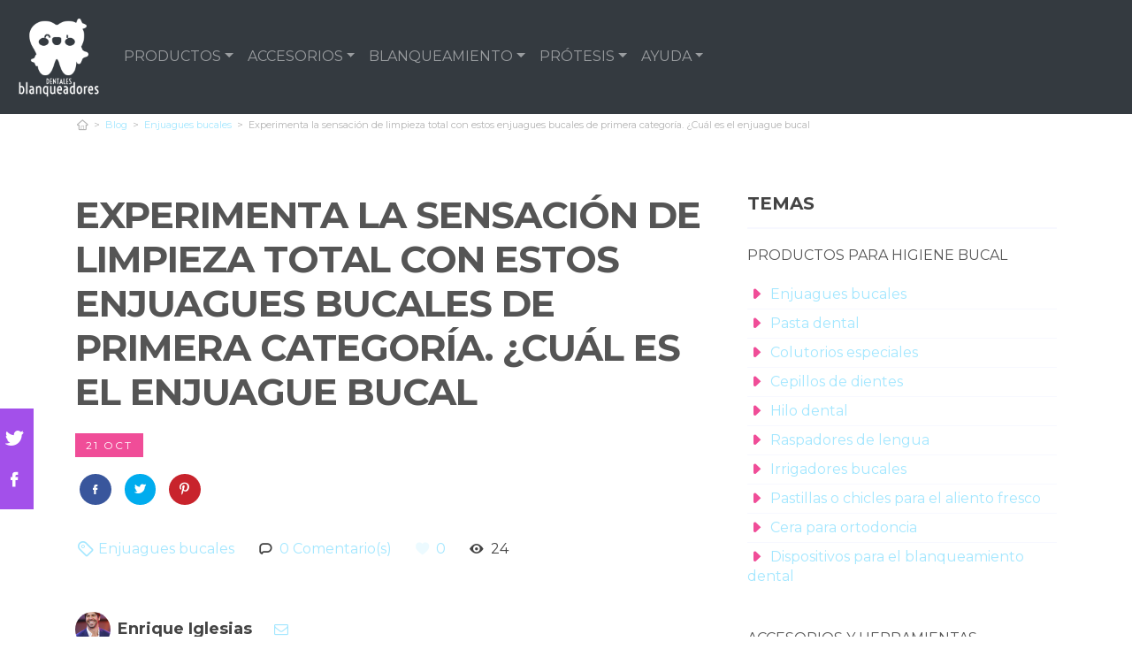

--- FILE ---
content_type: text/html; charset=UTF-8
request_url: https://www.blanqueadoresdentales.es/es/experimenta-la-sensacion-de-limpieza-total-con-estos-enjuagues-bucales
body_size: 8168
content:
<!DOCTYPE html> <html lang="es">  <head> <meta charset="utf-8">  <title>Experimenta la sensación de limpieza total con estos enjuagues bucales de primera categoría. ¿Cuál es el enjuague bucal </title><meta name="description" content="xxx"/><script async src="https://pagead2.googlesyndication.com/pagead/js/adsbygoogle.js?client=ca-pub-1886208750066410" crossorigin="anonymous"></script><link rel="preconnect" href="https://fonts.googleapis.com"><link rel="preconnect" href="https://fonts.gstatic.com" crossorigin><link href="https://fonts.googleapis.com/css2?family=Prompt:wght@400;600;800&display=swap" rel="stylesheet"><base href="https://www.blanqueadoresdentales.es/"><meta name="robots" content="all" /><meta name="yandex-verify" content="3472b77e94dd3fa3" /><meta http-equiv="content-language" content="es" /><meta name="language" content="es" /><meta name="format-detection" value="telephone=no"><meta name="google-site-verification" content="vicId3ajnhgpFrmGTm8iu1ryCMxyoOhgzyGLG-P0GXs" /><meta name="robots" content="index,follow"><meta name="viewport" content="width=device-width, initial-scale=1, minimum-scale=1.0, maximum-scale=5.0" /><link rel="canonical" href="https://www.blanqueadoresdentales.es/es/experimenta-la-sensacion-de-limpieza-total-con-estos-enjuagues-bucales" /><meta name="twitter:card" content="summary" /><meta property="og:title" content="Experimenta la sensación de limpieza total con estos enjuagues bucales de primera categoría. ¿Cuál es el enjuague bucal "><meta property="og:type" content="article"><meta property="og:image" content="https://www.blanqueadoresdentales.es/data/fotos/sin_foto.jpg"><meta property="og:image:width" content="200" /><meta property="og:image:height" content="200" /><meta property="og:url" content="https://www.blanqueadoresdentales.es/es/experimenta-la-sensacion-de-limpieza-total-con-estos-enjuagues-bucales"><meta property="og:description" content=""><meta name="twitter:title" content="Experimenta la sensación de limpieza total con estos enjuagues bucales de primera categoría. ¿Cuál es el enjuague bucal "><link href="css/f9664f626327e70e28ffcb9ea6641f7c.css" rel="stylesheet" type="text/css" rel="preload stylesheet" as="style" type="text/css" crossorigin="anonymous"><style media="all"></style><link rel="icon" type="image/png" href="favicon.png"><link rel="apple-touch-icon" sizes="57x57" href="apple-icon-57x57.png"><link rel="apple-touch-icon" sizes="72x72" href="apple-icon-72x72.png"><script>(function(i,s,o,g,r,a,m){i['GoogleAnalyticsObject']=r;i[r]=i[r]||function(){
(i[r].q=i[r].q||[]).push(arguments)},i[r].l=1*new Date();a=s.createElement(o),
m=s.getElementsByTagName(o)[0];a.async=1;a.src=g;m.parentNode.insertBefore(a,m)
})(window,document,'script','https://www.google-analytics.com/analytics.js','ga');
ga('create', 'G-Q5CZGMC3JS', 'auto');
ga('send', 'pageview');
setTimeout("ga('send','event','Ajuste de Tasa de Rebote','Mas de 30 segundos de permanencia')",30000);</script> <style>.owl-carousel{	height:410px;	display:block;	}	@media (min-width: 768px) {	.owl-carousel{	height:445px;	}	}	#cookie-rgpd {	position: fixed;	bottom: 0;	}	header {	min-height: 50px;	}	.nav-link{	color:#fff;	}</style> </head> <body data-ga="G-Q5CZGMC3JS"> <div id="wrapper"> <header role="banner" class="clearfix"><nav class="navbar navbar-expand-md navbar-dark bg-dark"><a class="navbar-brand" href="https://www.blanqueadoresdentales.es/es/"><img style="max-width:100px;" src="images/logo-blanco.png" alt="Blanqueadoresdentales"></a><button class="navbar-toggler collapsed" type="button" data-toggle="collapse" data-target="#navbarsExample04" aria-controls="navbarsExample04" aria-expanded="false" aria-label="Toggle navigation"><span class="navbar-toggler-icon"></span></button><div class="navbar-collapse collapse" id="navbarsExample04" style=""><ul class="navbar-nav mr-auto"><li class="nav-item dropdown"><a class="nav-link dropdown-toggle" href="https://www.blanqueadoresdentales.es/es/blog/productos-para-higiene-bucal" title="Productos para higiene bucal" id="dropdown" data-toggle="dropdown" aria-haspopup="true" aria-expanded="false">PRODUCTOS</a><div class="dropdown-menu" aria-labelledby="dropdown"><a class="dropdown-item" href="https://www.blanqueadoresdentales.es/es/blog/enjuagues-bucales" title="Enjuagues bucales">ENJUAGUES BUCALES</a><a class="dropdown-item" href="https://www.blanqueadoresdentales.es/es/blog/pasta-dental" title="Pasta dental">PASTA DENTAL</a><a class="dropdown-item" href="https://www.blanqueadoresdentales.es/es/blog/colutorios-especiales" title="Colutorios especiales">COLUTORIOS ESPECIALES</a><a class="dropdown-item" href="https://www.blanqueadoresdentales.es/es/blog/cepillos-de-dientes" title="Cepillos de dientes">CEPILLOS DE DIENTES</a><a class="dropdown-item" href="https://www.blanqueadoresdentales.es/es/blog/hilo-dental" title="Hilo dental">HILO DENTAL</a><a class="dropdown-item" href="https://www.blanqueadoresdentales.es/es/blog/raspadores-de-lengua" title="Raspadores de lengua">RASPADORES DE LENGUA</a><a class="dropdown-item" href="https://www.blanqueadoresdentales.es/es/blog/irrigadores-bucales" title="Irrigadores bucales">IRRIGADORES BUCALES</a><a class="dropdown-item" href="https://www.blanqueadoresdentales.es/es/blog/pastillas-o-chicles-para-el-aliento-fresco" title="Pastillas o chicles para el aliento fresco">PASTILLAS O CHICLES PARA EL ALIENTO FRESCO</a><a class="dropdown-item" href="https://www.blanqueadoresdentales.es/es/blog/cera-para-ortodoncia" title="Cera para ortodoncia">CERA PARA ORTODONCIA</a><a class="dropdown-item" href="https://www.blanqueadoresdentales.es/es/blog/dispositivos-para-el-blanqueamiento-dental" title="Dispositivos para el blanqueamiento dental">DISPOSITIVOS PARA EL BLANQUEAMIENTO DENTAL</a></div></li><li class="nav-item dropdown"><a class="nav-link dropdown-toggle" href="https://www.blanqueadoresdentales.es/es/blog/accesorios-y-herramientas-dentales" title="Accesorios y herramientas dentales" id="dropdown" data-toggle="dropdown" aria-haspopup="true" aria-expanded="false">ACCESORIOS</a><div class="dropdown-menu" aria-labelledby="dropdown"><a class="dropdown-item" href="https://www.blanqueadoresdentales.es/es/blog/cabezales-de-cepillo" title="Cabezales de cepillo">CABEZALES DE CEPILLO</a><a class="dropdown-item" href="https://www.blanqueadoresdentales.es/es/blog/porta-cepillos-de-dientes" title="Porta cepillos de dientes">PORTA CEPILLOS DE DIENTES</a><a class="dropdown-item" href="https://www.blanqueadoresdentales.es/es/blog/estuches-para-hilo-dental" title="Estuches para hilo dental">ESTUCHES PARA HILO DENTAL</a><a class="dropdown-item" href="https://www.blanqueadoresdentales.es/es/blog/protectores-bucales" title="Protectores bucales">PROTECTORES BUCALES</a><a class="dropdown-item" href="https://www.blanqueadoresdentales.es/es/blog/espejos-bucales" title="Espejos bucales">ESPEJOS BUCALES</a></div></li><li class="nav-item dropdown"><a class="nav-link dropdown-toggle" href="https://www.blanqueadoresdentales.es/es/blog/blanqueamiento-dental" title="Blanqueamiento dental" id="dropdown" data-toggle="dropdown" aria-haspopup="true" aria-expanded="false">BLANQUEAMIENTO</a><div class="dropdown-menu" aria-labelledby="dropdown"><a class="dropdown-item" href="https://www.blanqueadoresdentales.es/es/blog/pastas-dentales-blanqueadoras" title="Pastas dentales blanqueadoras">PASTAS DENTALES BLANQUEADORAS</a><a class="dropdown-item" href="https://www.blanqueadoresdentales.es/es/blog/colutorios-blanqueadores" title="Colutorios blanqueadores">COLUTORIOS BLANQUEADORES</a><a class="dropdown-item" href="https://www.blanqueadoresdentales.es/es/blog/blanqueamiento-dental-casero" title="Blanqueamiento dental casero">BLANQUEAMIENTO DENTAL CASERO</a><a class="dropdown-item" href="https://www.blanqueadoresdentales.es/es/blog/parches-o-tiras-blanqueadoras-dentales" title="Parches o tiras blanqueadoras dentales">PARCHES O TIRAS BLANQUEADORAS DENTALES</a><a class="dropdown-item" href="https://www.blanqueadoresdentales.es/es/blog/enjuagues-bucales-blanqueadores" title="Enjuagues bucales blanqueadores">ENJUAGUES BUCALES BLANQUEADORES</a></div></li><li class="nav-item dropdown"><a class="nav-link dropdown-toggle" href="https://www.blanqueadoresdentales.es/es/blog/protesis-dentales-y-adhesivos" title="Prótesis dentales y adhesivos" id="dropdown" data-toggle="dropdown" aria-haspopup="true" aria-expanded="false">PRÓTESIS</a><div class="dropdown-menu" aria-labelledby="dropdown"><a class="dropdown-item" href="https://www.blanqueadoresdentales.es/es/blog/adhesivos-para-protesis-dentales" title="Adhesivos para prótesis dentales">ADHESIVOS PARA PRÓTESIS DENTALES</a><a class="dropdown-item" href="https://www.blanqueadoresdentales.es/es/blog/limpieza-y-cuidado-de-protesis-dentales" title="Limpieza y cuidado de prótesis dentales">LIMPIEZA Y CUIDADO DE PRÓTESIS DENTALES</a><a class="dropdown-item" href="https://www.blanqueadoresdentales.es/es/blog/estuches-y-accesorios-para-almacenamiento-de-protesis-dentales" title="Estuches y accesorios para almacenamiento de prótesis dentales">ESTUCHES Y ACCESORIOS PARA ALMACENAMIENTO DE PRÓTESIS DENTALES</a><a class="dropdown-item" href="https://www.blanqueadoresdentales.es/es/blog/reparacion-de-protesis-dentales" title="Reparación de prótesis dentales">REPARACIÓN DE PRÓTESIS DENTALES</a><a class="dropdown-item" href="https://www.blanqueadoresdentales.es/es/blog/productos-para-el-cuidado-de-las-encias" title="Productos para el cuidado de las encías">PRODUCTOS PARA EL CUIDADO DE LAS ENCÍAS</a></div></li><li class="nav-item dropdown"><a class="nav-link dropdown-toggle" href="https://www.blanqueadoresdentales.es/es/blog/ayuda-sobre-el-blanqueamiento-dental" title="Ayuda sobre el blanqueamiento dental" id="dropdown" data-toggle="dropdown" aria-haspopup="true" aria-expanded="false">AYUDA</a><div class="dropdown-menu" aria-labelledby="dropdown"><a class="dropdown-item" href="https://www.blanqueadoresdentales.es/es/blog/comparativas-y-opiniones-sobre-blanqueadores-dentales" title="Comparativas y opiniones sobre blanqueadores dentales">COMPARATIVAS Y OPINIONES SOBRE BLANQUEADORES DENTALES</a><a class="dropdown-item" href="https://www.blanqueadoresdentales.es/es/blog/costo-y-acceso-al-blanqueamiento-dental" title="Costo y acceso al blanqueamiento dental">COSTO Y ACCESO AL BLANQUEAMIENTO DENTAL</a><a class="dropdown-item" href="https://www.blanqueadoresdentales.es/es/blog/alternativas-al-blanqueamiento-dental" title="Alternativas al blanqueamiento dental">ALTERNATIVAS AL BLANQUEAMIENTO DENTAL</a><a class="dropdown-item" href="https://www.blanqueadoresdentales.es/es/blog/duracion-y-mantenimiento-de-los-resultados" title="Duración y mantenimiento de los resultados">DURACIÓN Y MANTENIMIENTO DE LOS RESULTADOS</a><a class="dropdown-item" href="https://www.blanqueadoresdentales.es/es/blog/efectos-secundarios-y-consideraciones-de-seguridad" title="Efectos secundarios y consideraciones de seguridad">EFECTOS SECUNDARIOS Y CONSIDERACIONES DE SEGURIDAD</a><a class="dropdown-item" href="https://www.blanqueadoresdentales.es/es/blog/procedimientos-de-blanqueamiento-dental" title="Procedimientos de blanqueamiento dental">PROCEDIMIENTOS DE BLANQUEAMIENTO DENTAL</a></div></li></ul></div></nav></header> <div class="container"> <div class="row" id="category-breadcrumb"> <div class="col-12"><ul> <li><a href="https://www.blanqueadoresdentales.es/es/" rel="nofollow"><span><i class="icon-home-outline"></i></span></a></li><li><div class="camuflaEnlace" atributo="aHR0cHM6Ly93d3cuYmxhbnF1ZWFkb3Jlc2RlbnRhbGVzLmVzL2VzLw"><span>Blog</span></div></li><li><div class="camuflaEnlace" atributo="ZXMvYmxvZy9lbmp1YWd1ZXMtYnVjYWxlcw"><span>Enjuagues bucales</span></div></li><li class="active"><span>Experimenta la sensación de limpieza total con estos enjuagues bucales de primera categoría. ¿Cuál es el enjuague bucal </span></li><script type="application/ld+json">{	"@context": "http://schema.org",	"@type": "BreadcrumbList",	"itemListElement":	[	{	"@type": "ListItem",	"position": 1,	"item":	{	"@id": "https://www.blanqueadoresdentales.es/es/",	"name": "Home"	}	}	,{	"@type": "ListItem",	"position": 2,	"item":	{	"@id": "aHR0cHM6Ly93d3cuYmxhbnF1ZWFkb3Jlc2RlbnRhbGVzLmVzL2VzLw",	"name": "Blog"	}	}	,{	"@type": "ListItem",	"position": 3,	"item":	{	"@id": "ZXMvYmxvZy9lbmp1YWd1ZXMtYnVjYWxlcw",	"name": "Enjuagues bucales"	}	}	,{	"@type": "ListItem",	"position": 4,	"item":	{	"@id": "",	"name": "Experimenta la sensación de limpieza total con estos enjuagues bucales de primera categoría. ¿Cuál es el enjuague bucal "	}	}]	}</script> </ul> </div> </div> <div class="row paddingT40-md"> <div class="col-12 col-md-9 col-lg-8"> <article class="article paddingB60"> <h1 class="titulo-noticia">Experimenta la sensación de limpieza total con estos enjuagues bucales de primera categoría. ¿Cuál es el enjuague bucal </h1> <span class="fecha_noticia">21 Oct</span> <div class="row"><div class="col-12 marginT20 marginB20"><div class="redes-facebook marginR10"><a href="https://www.facebook.com/sharer/sharer.php?u=https://www.blanqueadoresdentales.es/es/experimenta-la-sensacion-de-limpieza-total-con-estos-enjuagues-bucales" title="Compartir en Facebook" data-toggle="tooltip" target="_blank" rel="nofollow"><i class="icon-facebook"></i></div></a><div class="redes-twitter marginR10"><a href="https://twitter.com/intent/tweet?text=Experimenta la sensación de limpieza total con estos enjuagues bucales de primera categoría. ¿Cuál es el enjuague bucal &url=https://www.blanqueadoresdentales.es/es/experimenta-la-sensacion-de-limpieza-total-con-estos-enjuagues-bucales" title="Compartir en Twitter" data-toggle="tooltip" target="_blank" rel="nofollow"><i class="icon-twitter-1"></i></div><div class="redes-pinterest marginR10"><a href="https://pinterest.com/pin/create/button/?media=https://www.blanqueadoresdentales.es/data/fotos/sin_foto.jpg" title="Compartir en Pinterest" data-toggle="tooltip" target="_blank" rel="nofollow"><i class="icon-pinterest"></i></div><div class="redes-whatsapp d-md-none"><a href="whatsapp://send?text=Experimenta la sensación de limpieza total con estos enjuagues bucales de primera categoría. ¿Cuál es el enjuague bucal - https://www.blanqueadoresdentales.es/es/experimenta-la-sensacion-de-limpieza-total-con-estos-enjuagues-bucales" data-action="share/whatsapp/share" title="Compartir en Whatsapp" data-toggle="tooltip" target="_blank" rel="nofollow"><i class="icon-whatsapp"></i></div></div></div> <div class="article-meta-container"> <div class="d-none"> <span>Blanqueadoresdentales</span> </div> <i class="icon-tag"></i> <a href="es/blog/enjuagues-bucales">Enjuagues bucales</a> <i class="icon-comment paddingL20"></i> <a href="es/experimenta-la-sensacion-de-limpieza-total-con-estos-enjuagues-bucales#comentarios" rel="nofollow">0 <span class="d-none d-lg-inline-block">Comentario(s)</span></a> <span atributo="ZXMvZXhwZXJpbWVudGEtbGEtc2Vuc2FjaW9uLWRlLWxpbXBpZXphLXRvdGFsLWNvbi1lc3Rvcy1lbmp1YWd1ZXMtYnVjYWxlcz9saWtlPTE=" class="camuflaEnlace imitaEnlace"><i class="icon-heart paddingL20"></i> 0</span> <i class="icon-eye paddingL20"></i> 24 </div> <div class="article-content-container" itemprop="description"> </div> <div class="article-author"><span><img src="fr-40x40-data/fotos/enrique-iglesias.jpg" alt="Enrique Iglesias">Enrique Iglesias</span><div ><a href="mailto:enrique@blanqueadoresdentales.es" target="_blank" rel="nofollow"><i class="icon-mail"></i></a></div></div> <p>Enrique Iglesias es un reconocido experto y amante de los blanqueadores dentales con una amplia trayectoria en el campo de la odontología estética. Graduado con honores en Odontología por la Universidad de Madrid, Enrique continuó su formación académica realizando un máster en Estética Dental en una prestigiosa universidad de Barcelona. Su profundo conocimiento y pasión por la mejora de la sonrisa de sus pacientes lo han convertido en un referente en el campo de la odontología estética, destacándose por su habilidad para transformar sonrisas y mejorar la autoestima de quienes confían en sus manos expertas.</p><hr><span>Contenidos relacionados</span><ul class="noticias-relacinadas"><li><a href="es/encuentra-el-enjuague-bucal-perfecto-para-ti6"><img src="https://www.blanqueadoresdentales.es/fe-100x70-data/fotos/enjuague-bucal-blanqueador.jpg"><span>Encuentra el enjuague bucal perfecto para ti</span></a></li><li><a href="es/mejora-tu-higiene-bucal-con-los-enjuagues-bucales-mas-innovadores3"><img src="https://www.blanqueadoresdentales.es/fe-100x70-data/fotos/mejora-tu-higiene-bucal-con-los-enjuagues-bucales-mas-innovadores.jpg"><span>Mejora tu higiene bucal con los enjuagues bucales más innovadores</span></a></li><li><a href="es/los-enjuagues-bucales-mas-recomendados-por-los-dentistas5"><img src="https://www.blanqueadoresdentales.es/fe-100x70-data/fotos/los-enjuagues-bucales-mas-recomendados-por-los-dentistas.jpg"><span>Los enjuagues bucales más recomendados por los dentistas</span></a></li><li><a href="es/los-enjuagues-bucales-mas-recomendados-por-dentistas11"><img src="https://www.blanqueadoresdentales.es/fe-100x70-data/fotos/los-enjuagues-bucales-mas-recomendados-por-dentistas.jpg"><span>Los enjuagues bucales más recomendados por dentistas</span></a></li><li><a href="es/quieres-una-sonrisa-deslumbrante-escoge-un-enjuague-bucal-adaptado-a-t"><img src="https://www.blanqueadoresdentales.es/fe-100x70-data/fotos/quieres-una-sonrisa-deslumbrante-escoge-un-enjuague-bucal-adaptado-a-tus-necesidades.jpg"><span>¿Quieres una sonrisa deslumbrante? Escoge un enjuague bucal adaptado a tus necesidades.</span></a></li><li><a href="es/los-enjuagues-bucales-mas-recomendados-por-dentistas6"><img src="https://www.blanqueadoresdentales.es/fe-100x70-data/fotos/los-enjuagues-bucales-mas-recomendados-por-dentistas.jpg"><span>Los enjuagues bucales más recomendados por dentistas</span></a></li></ul> <hr> <h4 class="rotulo-columna2">Deja un comentario</h4> <a name="responder"></a> <form action="" method="post" id="review-form"> <input type="hidden" value="0" name="idcp" id="idcp"> <div class="form-group"> <input type="text" required placeholder="Tu nombre" value="" id="nick" name="nick"> </div> <div class="form-group"> <input type="email" name="email" id="email" required placeholder="Dirección Email" value=""> </div> <div class="form-group"> <textarea id="comentario" name="comentario" cols="30" rows="6" placeholder="Comentario" required></textarea> </div> <div class="input-group marginB20"><label class="container-check">Consiento el tratamiento de mis datos para gestionar el comentario <input type="checkbox" id="politica" name="politica" value="1" required> <span class="checkmark"></span> </label> </div> <button type="submit" class="btn btn-uno w100">MANDAR COMENTARIO</button> <div class="contenedor_legal"><b>Información básica sobre protección de datos</b> Responsable: Pedro Sanchez Presi. Datos de contacto DPO: dpo@blanqueadoresdentales.es. Finalidad: Gestionar su comentario. Base jurídica en la que se basa el tratamiento: Consentimiento del interesado. Destinatarios: No se cederán datos a terceros, salvo obligación legal o salvo a empresas proveedoras nacionales y encargados de tratamiento. Derechos: Acceder, rectificar y suprimir los datos, así como otros derechos como se explica en la información adicional. Información adicional: Puede consultar la información adicional y detallada sobre Protección de Datos en: <a href="https://www.blanqueadoresdentales.es/es/aviso-privacidad" rel="nofollow, noindex">https://www.blanqueadoresdentales.es/es/aviso-privacidad</a>. </div> </form> </article> </div> <aside class="col-12 col-md-3 col-lg-4"> <div class="temas-blog"> <h3 class="rotulo-columna">Temas</h3> <h4><a href="es/blog/productos-para-higiene-bucal" title="Productos para higiene bucal">Productos para higiene bucal</a></h4> <ul> <li><a href="es/blog/enjuagues-bucales" title="Enjuagues bucales"><i class="icon-play"></i> Enjuagues bucales</a></li> <li><a href="es/blog/pasta-dental" title="Pasta dental"><i class="icon-play"></i> Pasta dental</a></li> <li><a href="es/blog/colutorios-especiales" title="Colutorios especiales"><i class="icon-play"></i> Colutorios especiales</a></li> <li><a href="es/blog/cepillos-de-dientes" title="Cepillos de dientes"><i class="icon-play"></i> Cepillos de dientes</a></li> <li><a href="es/blog/hilo-dental" title="Hilo dental"><i class="icon-play"></i> Hilo dental</a></li> <li><a href="es/blog/raspadores-de-lengua" title="Raspadores de lengua"><i class="icon-play"></i> Raspadores de lengua</a></li> <li><a href="es/blog/irrigadores-bucales" title="Irrigadores bucales"><i class="icon-play"></i> Irrigadores bucales</a></li> <li><a href="es/blog/pastillas-o-chicles-para-el-aliento-fresco" title="Pastillas o chicles para el aliento fresco"><i class="icon-play"></i> Pastillas o chicles para el aliento fresco</a></li> <li><a href="es/blog/cera-para-ortodoncia" title="Cera para ortodoncia"><i class="icon-play"></i> Cera para ortodoncia</a></li> <li><a href="es/blog/dispositivos-para-el-blanqueamiento-dental" title="Dispositivos para el blanqueamiento dental"><i class="icon-play"></i> Dispositivos para el blanqueamiento dental</a></li> </ul> <h4><a href="es/blog/accesorios-y-herramientas-dentales" title="Accesorios y herramientas dentales">Accesorios y herramientas dentales</a></h4> <ul> <li><a href="es/blog/cabezales-de-cepillo" title="Cabezales de cepillo"><i class="icon-play"></i> Cabezales de cepillo</a></li> <li><a href="es/blog/porta-cepillos-de-dientes" title="Porta cepillos de dientes"><i class="icon-play"></i> Porta cepillos de dientes</a></li> <li><a href="es/blog/estuches-para-hilo-dental" title="Estuches para hilo dental"><i class="icon-play"></i> Estuches para hilo dental</a></li> <li><a href="es/blog/protectores-bucales" title="Protectores bucales"><i class="icon-play"></i> Protectores bucales</a></li> <li><a href="es/blog/espejos-bucales" title="Espejos bucales"><i class="icon-play"></i> Espejos bucales</a></li> </ul> <h4><a href="es/blog/blanqueamiento-dental" title="Blanqueamiento dental">Blanqueamiento dental</a></h4> <ul> <li><a href="es/blog/pastas-dentales-blanqueadoras" title="Pastas dentales blanqueadoras"><i class="icon-play"></i> Pastas dentales blanqueadoras</a></li> <li><a href="es/blog/colutorios-blanqueadores" title="Colutorios blanqueadores"><i class="icon-play"></i> Colutorios blanqueadores</a></li> <li><a href="es/blog/blanqueamiento-dental-casero" title="Blanqueamiento dental casero"><i class="icon-play"></i> Blanqueamiento dental casero</a></li> <li><a href="es/blog/parches-o-tiras-blanqueadoras-dentales" title="Parches o tiras blanqueadoras dentales"><i class="icon-play"></i> Parches o tiras blanqueadoras dentales</a></li> <li><a href="es/blog/enjuagues-bucales-blanqueadores" title="Enjuagues bucales blanqueadores"><i class="icon-play"></i> Enjuagues bucales blanqueadores</a></li> </ul> <h4><a href="es/blog/protesis-dentales-y-adhesivos" title="Prótesis dentales y adhesivos">Prótesis dentales y adhesivos</a></h4> <ul> <li><a href="es/blog/adhesivos-para-protesis-dentales" title="Adhesivos para prótesis dentales"><i class="icon-play"></i> Adhesivos para prótesis dentales</a></li> <li><a href="es/blog/limpieza-y-cuidado-de-protesis-dentales" title="Limpieza y cuidado de prótesis dentales"><i class="icon-play"></i> Limpieza y cuidado de prótesis dentales</a></li> <li><a href="es/blog/estuches-y-accesorios-para-almacenamiento-de-protesis-dentales" title="Estuches y accesorios para almacenamiento de prótesis dentales"><i class="icon-play"></i> Estuches y accesorios para almacenamiento de prótesis dentales</a></li> <li><a href="es/blog/reparacion-de-protesis-dentales" title="Reparación de prótesis dentales"><i class="icon-play"></i> Reparación de prótesis dentales</a></li> <li><a href="es/blog/productos-para-el-cuidado-de-las-encias" title="Productos para el cuidado de las encías"><i class="icon-play"></i> Productos para el cuidado de las encías</a></li> </ul> <h4><a href="es/blog/ayuda-sobre-el-blanqueamiento-dental" title="Ayuda sobre el blanqueamiento dental">Ayuda sobre el blanqueamiento dental</a></h4> <ul> <li><a href="es/blog/comparativas-y-opiniones-sobre-blanqueadores-dentales" title="Comparativas y opiniones sobre blanqueadores dentales"><i class="icon-play"></i> Comparativas y opiniones sobre blanqueadores dentales</a></li> <li><a href="es/blog/costo-y-acceso-al-blanqueamiento-dental" title="Costo y acceso al blanqueamiento dental"><i class="icon-play"></i> Costo y acceso al blanqueamiento dental</a></li> <li><a href="es/blog/alternativas-al-blanqueamiento-dental" title="Alternativas al blanqueamiento dental"><i class="icon-play"></i> Alternativas al blanqueamiento dental</a></li> <li><a href="es/blog/duracion-y-mantenimiento-de-los-resultados" title="Duración y mantenimiento de los resultados"><i class="icon-play"></i> Duración y mantenimiento de los resultados</a></li> <li><a href="es/blog/efectos-secundarios-y-consideraciones-de-seguridad" title="Efectos secundarios y consideraciones de seguridad"><i class="icon-play"></i> Efectos secundarios y consideraciones de seguridad</a></li> <li><a href="es/blog/procedimientos-de-blanqueamiento-dental" title="Procedimientos de blanqueamiento dental"><i class="icon-play"></i> Procedimientos de blanqueamiento dental</a></li> </ul> </div><div class="mas-leidos"><h3 class="rotulo-columna">Lo más leido</h3><ul class="recent-posts-list clearfix"><li class="paddingB10"><a href="es/encuentra-el-enjuague-bucal-perfecto-para-ti6">Encuentra el enjuague bucal perfecto para ti</a><div class="recent-posts-meta-container clearfix"><div class="pull-right">18/06/2024</div></div></li><li class="paddingB10"><a href="es/mejora-tu-higiene-bucal-con-los-enjuagues-bucales-mas-innovadores3">Mejora tu higiene bucal con los enjuagues bucales más innovadores</a><div class="recent-posts-meta-container clearfix"><div class="pull-right">06/09/2024</div></div></li><li class="paddingB10"><a href="es/los-enjuagues-bucales-mas-recomendados-por-los-dentistas5">Los enjuagues bucales más recomendados por los dentistas</a><div class="recent-posts-meta-container clearfix"><div class="pull-right">10/07/2024</div></div></li><li class="paddingB10"><a href="es/los-enjuagues-bucales-mas-recomendados-por-dentistas11">Los enjuagues bucales más recomendados por dentistas</a><div class="recent-posts-meta-container clearfix"><div class="pull-right">07/09/2024</div></div></li><li class="paddingB10"><a href="es/quieres-una-sonrisa-deslumbrante-escoge-un-enjuague-bucal-adaptado-a-t">¿Quieres una sonrisa deslumbrante? Escoge un enjuague bucal adaptado a tus necesidades.</a><div class="recent-posts-meta-container clearfix"><div class="pull-right">19/07/2024</div></div></li><li class="paddingB10"><a href="es/los-enjuagues-bucales-mas-recomendados-por-dentistas6">Los enjuagues bucales más recomendados por dentistas</a><div class="recent-posts-meta-container clearfix"><div class="pull-right">21/06/2024</div></div></li><li class="paddingB10"><a href="es/atrevete-a-probar-los-enjuagues-bucales-mas-innovadores-del-mercado2">Atrévete a probar los enjuagues bucales más innovadores del mercado</a><div class="recent-posts-meta-container clearfix"><div class="pull-right">11/09/2024</div></div></li><li class="paddingB10"><a href="es/como-elegir-el-enjuague-bucal-adecuado-segun-las-necesidades-de-cada-p">¿Cómo elegir el enjuague bucal adecuado según las necesidades de cada persona?</a><div class="recent-posts-meta-container clearfix"><div class="pull-right">09/05/2024</div></div></li> </ul></div> </aside> </div></div> <div class="compartir-flotante slideInUp"> <a href="whatsapp://send?text=Experimenta la sensación de limpieza total con estos enjuagues bucales de primera categoría. ¿Cuál es el enjuague bucal - https://www.blanqueadoresdentales.es/es/experimenta-la-sensacion-de-limpieza-total-con-estos-enjuagues-bucales" data-action="share/whatsapp/share" class="btn d-md-none" title="Compartir en Whatsapp" data-toggle="tooltip" target="_blank" rel="nofollow"> <i class="icon-whatsapp"></i> </a> <a href="https://twitter.com/intent/tweet?text=Experimenta la sensación de limpieza total con estos enjuagues bucales de primera categoría. ¿Cuál es el enjuague bucal &url=https://www.blanqueadoresdentales.es/es/experimenta-la-sensacion-de-limpieza-total-con-estos-enjuagues-bucales" class="btn" title="Compartir en Twitter" data-toggle="tooltip" target="_blank" rel="nofollow"><i class="icon-twitter-1"></i></a> <a href="https://www.facebook.com/sharer/sharer.php?u=https://www.blanqueadoresdentales.es/es/experimenta-la-sensacion-de-limpieza-total-con-estos-enjuagues-bucales" class="btn" title="Compartir en Facebook" data-toggle="tooltip" target="_blank" rel="nofollow"> <i class="icon-facebook"></i> </a> <span>COMPARTIR</span> </div> <footer id="footer"><div class="container"><div class="row"><div class="text-center col-12 col-md-4 col-lg-2 pb-5"><img src="images/logo-blanco.png" alt="Blanqueadoresdentales" class="logo-pie"/></div><div class="col-md-3 col-lg-2"></div> <div class="col-6 col-md-4 col-lg-4 pb-5"> <p class="h5">LEGAL</p> <ul class="pb-5"> <li><span data-atributo="aHR0cHM6Ly93d3cuYmxhbnF1ZWFkb3Jlc2RlbnRhbGVzLmVzL2VzL2F2aXNvLXByaXZhY2lkYWQ=" class="camuflaEnlace">Privacidad y Cookies</span></li> <li><span data-atributo="aHR0cHM6Ly93d3cuYmxhbnF1ZWFkb3Jlc2RlbnRhbGVzLmVzL2VzL2F2aXNvLWxlZ2Fs" class="camuflaEnlace">Avisos legales</span></li> <li><span data-atributo="aHR0cHM6Ly93d3cuYmxhbnF1ZWFkb3Jlc2RlbnRhbGVzLmVzL2VzL2NvbnRhY3Rhcg==" class="camuflaEnlace">Contactar</span></li><li><a href="https://www.blanqueadoresdentales.es/es/blog">Blog</a></li></ul> </div> <div class="col-6 col-md-5 col-lg-4 pb-3 text-center text-lg-left"> <p class="h5">TEMAS</p><ul><li><a href="es/blog/productos-para-higiene-bucal" title="Productos para higiene bucal">Productos para higiene bucal</a></li><li><a href="es/blog/accesorios-y-herramientas-dentales" title="Accesorios y herramientas dentales">Accesorios y herramientas dentales</a></li><li><a href="es/blog/blanqueamiento-dental" title="Blanqueamiento dental">Blanqueamiento dental</a></li><li><a href="es/blog/protesis-dentales-y-adhesivos" title="Prótesis dentales y adhesivos">Prótesis dentales y adhesivos</a></li><li><a href="es/blog/ayuda-sobre-el-blanqueamiento-dental" title="Ayuda sobre el blanqueamiento dental">Ayuda sobre el blanqueamiento dental</a></li></ul> </div> </div> </div> <div id="footer-bottom"> <div class="container"> <div class="row"> <div class="col-12 footer-social-links-container"> <ul class="social-links clearfix"> </ul> </div> <div class="col-12 text-center"> <p>Blanqueadoresdentales &copy; 2026. All Rights Reserved.</p> </div> </div> </div> </div></footer><a href="#" id="scroll-top" title="Volver arriba" rel="nofollow"><i class="icon-angle-up"></i></a></div> <div class="modal" id="mod_fidel_blog"> <div class="modal-dialog"> <div class="modal-content"> <div class="modal-header"> <button type="button" class="close" data-dismiss="modal">&times;</button> </div> <div class="modal-body"> <h3 class="modal-title text-center">¿Te está gustando?</h3> <h4 class="text-center">Aprende sobre sexo sin moverte de casa.</h4> <form method="post" target="_self" class="paddingT20"> <input type="email" placeholder="Introduce tu e-mail aquí" required name="newsletter" class="marginB15"> <label class="container-check text-left lineheight15"><small>Acepto el tratamiento de mis datos para recibir la newsletter</small><input type="checkbox" name="consentimiento" value="1" required><span class="checkmark"></span></label> <div class="lineheight15 marginB20"><small>Antes de aceptar la solicitud debes leer la información sobre protección de datos que se presenta <a onclick="$('.info-newsletter3').fadeIn();"><u>aquí</u></a></small></div><div class="info-newsletter3"> <div class="contenedor_legal">Información básica sobre protección de datos Responsable: Pedro Sanchez Presi Datos de contacto DPO: dpo@digmun.es Finalidad: Gestionar su inscripción al boletín electrónico. Base jurídica en la que se basa el tratamiento: consentimiento del interesado al suscribirse. Destinatarios: No se cederán datos a terceros, salvo obligación legal o salvo a empresas proveedoras nacionales y encargados de tratamiento. Derechos: Acceder, rectificar y suprimir los datos, así como otros derechos como se explica en la información adicional. Información adicional: Puede consultar la información adicional y detallada sobre Protección de Datos en: <span atributo="aHR0cHM6Ly93d3cuYmxhbnF1ZWFkb3Jlc2RlbnRhbGVzLmVzL2VzL2F2aXNvLXByaXZhY2lkYWQ=" class="camuflaEnlace imitaEnlace">https://www.blanqueadoresdentales.es/es/aviso-privacidad</span>.</div> </div> <div class="form-group"> <button type="submit" class="btn btn-uno w100">¡OH YEAH!</button> </div> </form> </div> </div> </div> </div><script type="application/ld+json">{	"@context": "http://schema.org",	"@type": "BlogPosting",	"url": "https://www.blanqueadoresdentales.es/es/experimenta-la-sensacion-de-limpieza-total-con-estos-enjuagues-bucales",	"mainEntityOfPage": {	"@type":"WebPage",	"@id":"https://www.blanqueadoresdentales.es/es/experimenta-la-sensacion-de-limpieza-total-con-estos-enjuagues-bucales"	},	"headline": "https://www.blanqueadoresdentales.es/es/experimenta-la-sensacion-de-limpieza-total-con-estos-enjuagues-bucales",	"dateModified":"2025-10-21",	"datePublished":"2025-10-21",	"author": {	"@type": "Person",	"givenName": "Enrique Iglesias",	"name": "Enrique Iglesias",	"brand": "Vivesexshop",	"image": "enrique-iglesias.jpg",	"mainEntityOfPage": { "@type": "WebPage", "@id": "https://www.digmun.es", "lastReviewed" : "01-01-1970"	},	"jobTitle": "",	"gender": "",	"honorificPrefix": "Señorita",	"knowsLanguage": "",	"email": "enrique@blanqueadoresdentales.es",	"knowsAbout": "Enrique Iglesias es un reconocido experto y amante de los blanqueadores dentales con una amplia trayectoria en el campo de la odontología estética. Graduado con honores en Odontología por la Universidad de Madrid, Enrique continuó su formación académica realizando un máster en Estética Dental en una prestigiosa universidad de Barcelona. Su profundo conocimiento y pasión por la mejora de la sonrisa de sus pacientes lo han convertido en un referente en el campo de la odontología estética, destacándose por su habilidad para transformar sonrisas y mejorar la autoestima de quienes confían en sus manos expertas.",	"sameAs" : [	"",	"",	""	]	},	"publisher":{	"@type":"Organization",	"name":"Blanqueadoresdentales",	"logo": {	"@type": "ImageObject",	"url": "https://www.blanqueadoresdentales.es/data/fotos/logo.png"	}	},	"image": {	"@type":"ImageObject",	"url":"https://www.blanqueadoresdentales.es/data/fotos/sin_foto.jpg",	"width":"",	"height":""	}	}</script><script type="text/javascript" src="js/6a64d15cc3dc0097578c8a8c9c53e0e2.js"></script><script type="text/javascript" src="js/d3278e43e0b0ff1f5b6ef898481d24e5.js"></script><script type="application/ld+json">{"@context":"http://schema.org","@type":"Organization","url":"","logo":"https://www.blanqueadoresdentales.es//data/fotos/logo.png","contactPoint":[{"@type":"ContactPoint","telephone":"+34","contactType":"customer service"}],"sameAs":["","","","https://www.trustedshops.es/evaluacion/info_X3E8E386C81B01E395EA1593642382B72.html",""]}</script><script type="text/javascript">$(document).ready(function(){nsb = 30000;if(typeof getCookie !== "function") function getCookie(name) { var r = document.cookie.match("\b" + name + "=([^;]*)\b"); return r ? r[1] : false; }if(getCookie("modalblog") === false && localStorage.getItem("sblog") == null){ setTimeout(function(){ $("#mod_fidel_blog").modal("show"); var sblog = new Date(); sblog.setTime(sblog.getTime() + (1*24*60*60*1000)); var expires = "expires="+ sblog.toUTCString(); document.cookie = "modalblog=1; "+expires+"; path=/"; localStorage.setItem("sblog", "1"); }, nsb); }$('.comentario_responder').on('click', function(){ $('#review-form #idcp').val($(this).data('idcp')); $('html,body').animate({scrollTop: $("a[name='responder']").offset().top},'slow'); });});</script><link href="css/d8ab3631de5f59f6207e841ef4f228b6.css" rel="preload stylesheet" as="style" type="text/css" crossorigin="anonymous"> </body></html>

--- FILE ---
content_type: text/html; charset=utf-8
request_url: https://www.google.com/recaptcha/api2/aframe
body_size: 266
content:
<!DOCTYPE HTML><html><head><meta http-equiv="content-type" content="text/html; charset=UTF-8"></head><body><script nonce="S6RBlMrOhgoUHxMmTe321A">/** Anti-fraud and anti-abuse applications only. See google.com/recaptcha */ try{var clients={'sodar':'https://pagead2.googlesyndication.com/pagead/sodar?'};window.addEventListener("message",function(a){try{if(a.source===window.parent){var b=JSON.parse(a.data);var c=clients[b['id']];if(c){var d=document.createElement('img');d.src=c+b['params']+'&rc='+(localStorage.getItem("rc::a")?sessionStorage.getItem("rc::b"):"");window.document.body.appendChild(d);sessionStorage.setItem("rc::e",parseInt(sessionStorage.getItem("rc::e")||0)+1);localStorage.setItem("rc::h",'1768672513462');}}}catch(b){}});window.parent.postMessage("_grecaptcha_ready", "*");}catch(b){}</script></body></html>

--- FILE ---
content_type: text/css
request_url: https://www.blanqueadoresdentales.es/css/d8ab3631de5f59f6207e841ef4f228b6.css
body_size: 5554
content:
@font-face{font-family:'vivefont';src:url(../font/vivefont.eot);src:url('../font/vivefont.eot#iefix') format('embedded-opentype'),url(../font/vivefont.woff) format('woff2'),url(../font/vivefont.woff) format('woff'),url(../font/vivefont.ttf) format('truetype'),url('../font/vivefont.svg#vivefont') format('svg');font-weight:400;font-style:normal}[class^="icon-"]:before,[class*=" icon-"]:before{font-family:"vivefont";font-style:normal;font-weight:400;speak:none;display:inline-block;text-decoration:inherit;width:1em;margin-right:.2em;text-align:center;font-variant:normal;text-transform:none;line-height:1em;margin-left:.2em;-webkit-font-smoothing:antialiased;-moz-osx-font-smoothing:grayscale}.icon-heart:before{content:'\e800'}.icon-lupa:before{content:'\e801'}.icon-mobile:before{content:'\e802'}.icon-bolsa-de-la-compra:before{content:'\e803'}.icon-truck:before{content:'\e804'}.icon-undo:before{content:'\e805'}.icon-mail:before{content:'\e806'}.icon-menu-1:before{content:'\e807'}.icon-avatar:before{content:'\e808'}.icon-comment:before{content:'\e809'}.icon-lock:before{content:'\e80a'}.icon-leaf:before{content:'\e80b'}.icon-clock:before{content:'\e80c'}.icon-ok:before{content:'\e80d'}.icon-credit-card:before{content:'\e80e'}.icon-youtube:before{content:'\e80f'}.icon-rss-alt:before{content:'\e810'}.icon-rss:before{content:'\e811'}.icon-delicious:before{content:'\e812'}.icon-flickr:before{content:'\e813'}.icon-skype-outline:before{content:'\e814'}.icon-cookie:before{content:'\e815'}.icon-home-outline:before{content:'\e816'}.icon-cancel:before{content:'\e817'}.icon-emo-unhappy:before{content:'\e818'}.icon-plus-circled:before{content:'\e819'}.icon-tag:before{content:'\e81a'}.icon-eye:before{content:'\e81b'}.icon-play:before{content:'\e81c'}.icon-rocket-1:before{content:'\e81d'}.icon-delivery-truck:before{content:'\e81e'}.icon-male:before{content:'\e81f'}.icon-female:before{content:'\e820'}.icon-water:before{content:'\e821'}.icon-remote-control:before{content:'\e822'}.icon-dilatador:before{content:'\e823'}.icon-vibrator:before{content:'\e824'}.icon-bat4:before{content:'\e825'}.icon-speed:before{content:'\e826'}.icon-relajante:before{content:'\e827'}.icon-anestesico:before{content:'\e828'}.icon-silicona:before{content:'\e829'}.icon-pencil:before{content:'\e82a'}.icon-briefcase:before{content:'\e82b'}.icon-meter:before{content:'\e82c'}.icon-plus:before{content:'\e82d'}.icon-minus:before{content:'\e82e'}.icon-trash:before{content:'\e82f'}.icon-location:before{content:'\e830'}.icon-flight:before{content:'\e831'}.icon-phone:before{content:'\e832'}.icon-doc-text:before{content:'\e833'}.icon-print:before{content:'\e834'}.icon-logout:before{content:'\e835'}.icon-cog:before{content:'\e836'}.icon-star:before{content:'\e837'}.icon-spin5:before{content:'\e838'}.icon-warning-empty:before{content:'\e839'}.icon-gift:before{content:'\e83a'}.icon-pause-outline:before{content:'\e83b'}.icon-wristwatch:before{content:'\e83c'}.icon-graduation-cap:before{content:'\e83d'}.icon-gauge:before{content:'\e83e'}.icon-scissors:before{content:'\e83f'}.icon-thumbs-down:before{content:'\e840'}.icon-thumbs-up:before{content:'\e841'}.icon-award:before{content:'\e842'}.icon-coffee:before{content:'\e843'}.icon-crown:before{content:'\e844'}.icon-link:before{content:'\e845'}.icon-list:before{content:'\e846'}.icon-inbox:before{content:'\e847'}.icon-cleaning:before{content:'\e848'}.icon-hucha:before{content:'\e849'}.icon-ella:before{content:'\e84a'}.icon-chart-line:before{content:'\e84b'}.icon-box:before{content:'\e84c'}.icon-volume-off:before{content:'\e84d'}.icon-drop:before{content:'\e877'}.icon-set-square:before{content:'\e879'}.icon-business:before{content:'\e87a'}.icon-el:before{content:'\e87b'}.icon-ruler:before{content:'\f044'}.icon-twitter-1:before{content:'\f058'}.icon-right-circled:before{content:'\f0a9'}.icon-table:before{content:'\f0ce'}.icon-gplus:before{content:'\f0d5'}.icon-angle-left:before{content:'\f104'}.icon-angle-right:before{content:'\f105'}.icon-angle-up:before{content:'\f106'}.icon-angle-down:before{content:'\f107'}.icon-desktop:before{content:'\f108'}.icon-circle-empty:before{content:'\f10c'}.icon-meh:before{content:'\f11a'}.icon-shield:before{content:'\f132'}.icon-angle-circled-left:before{content:'\f137'}.icon-euro:before{content:'\f153'}.icon-sort-alt-up:before{content:'\f160'}.icon-sort-alt-down:before{content:'\f161'}.icon-dot-circled:before{content:'\f192'}.icon-bank:before{content:'\f19c'}.icon-cube:before{content:'\f1b2'}.icon-sliders:before{content:'\f1de'}.icon-bomb:before{content:'\f1e2'}.icon-cc-visa:before{content:'\f1f0'}.icon-cc-mastercard:before{content:'\f1f1'}.icon-cc-amex:before{content:'\f1f3'}.icon-cc-paypal:before{content:'\f1f4'}.icon-eyedropper:before{content:'\f1fb'}.icon-venus-mars:before{content:'\f228'}.icon-whatsapp:before{content:'\f232'}.icon-bed:before{content:'\f236'}.icon-sticky-note-o:before{content:'\f24a'}.icon-hand-grab-o:before{content:'\f255'}.icon-hand-pointer-o:before{content:'\f25a'}.icon-hand-peace-o:before{content:'\f25b'}.icon-calendar-check-o:before{content:'\f274'}.icon-fort-awesome:before{content:'\f286'}.icon-usb:before{content:'\f287'}.icon-low-vision:before{content:'\f2a8'}.icon-thermometer:before{content:'\f2c7'}.icon-shower:before{content:'\f2cc'}.icon-facebook:before{content:'\f300'}.icon-pinterest:before{content:'\f312'}.icon-linkedin:before{content:'\f318'}.icon-instagram:before{content:'\f31e'}.icon-lock-open:before{content:'\f513'}.icon-fire:before{content:'\f525'}.icon-heart.active{opacity:1}.icon-heart:not(.active){opacity:.2}@charset "utf-8";.article-content-container h2{background-color:#f04d98;color:#fff;margin-bottom:24px;margin-top:10px;padding:15px;width:100%}.ul-productos{text-align:left;font-size:12px;margin-top:20px!important;float:left}.redes-linkedin,.redes-pinterest,.redes-twitter,.redes-facebook,.redes-whatsapp{font-size:14px!important}.redes-facebook{color:#fff;padding:8px;background-color:#39569c;display:inline-block;text-align:center;border-radius:50%;font-size:24px;margin-left:5px;margin-bottom:5px}.redes-twitter{padding:8px;color:#fff;text-align:center;background-color:#00acee;display:inline-block;border-radius:50%;font-size:24px;margin-left:5px;margin-bottom:5px}.redes-pinterest{padding:8px;color:#fff;background-color:#c8232c;display:inline-block;text-align:center;border-radius:50%;font-size:24px;margin-left:5px;margin-bottom:5px}.redes-linkedin{padding:8px;color:#fff;text-align:center;background-color:#39569c;display:inline-block;border-radius:50%;font-size:24px;margin-left:5px;margin-bottom:5px}.redes-whatsapp{color:#fff;padding:8px;background-color:#25d366;display:inline-block;text-align:center;border-radius:50%;font-size:24px;margin-left:5px}.article-content-container blockquote{position:relative;margin:2rem 0 3rem;border-left:none;border:4px solid transparent;border-radius:8px;font-style:italic;background:white;background-clip:padding-box;padding:2rem;overflow:inherit;text-align:center}.article-content-container blockquote>p{font-size:22px;margin:0}.article-content-container blockquote:before{content:"";position:absolute;top:-3px;bottom:-3px;left:-3px;right:-3px;z-index:-1;border-radius:8px;-moz-background:-moz-linear-gradient(right,#6db8f1 0%,#ab60ee 50%,#ed3e8f 100%);-webkit-background:-webkit-linear-gradient(right,#6db8f1 0%,#ab60ee 50%,#ed3e8f 100%);background:linear-gradient(to left,#6db8f1 0%,#ab60ee 50%,#ed3e8f 100%)}.article-content-container strong{font-weight:var(--semibold)}.article-content-container table{overflow-x:auto}.article-content-container table{width:100%!important;border-collapse:collapse;border-radius:5px;overflow:hidden;-webkit-box-shadow:0 3px 19px -5px rgba(0,0,0,.2);-moz-box-shadow:0 3px 19px -5px rgba(0,0,0,.2);box-shadow:0 3px 19px -5px rgba(0,0,0,.2)}.article-content-container thead tr{background:#f04d98}.article-content-container thead tr th,.article-content-container thead tr td{line-height:1.2;font-weight:unset!important;padding-top:19px;padding-bottom:19px;font-size:18px;vertical-align:middle!important}.table-comparative thead tr{background:#fff}.table-comparative table{box-shadow:none}.table-comparative thead tr th{vertical-align:top!important}.article-content-container tr{border-bottom:1px solid #f2f2f2;padding-bottom:18px;padding-top:30px;padding-right:15px;margin:0}.article-content-container td{font-size:15px;color:#555;line-height:1.2;font-weight:unset!important;padding-top:20px!important;padding-bottom:20px!important;border-bottom:1px solid #d3d3d3}.article-content-container img{padding-bottom:24px}.article-content-container tr td:first-child,.article-content-container tr th:first-child{padding-left:20px}.article-content-container tr td:last-child,.article-content-container tr th:last-child{padding-right:20px}.article-content-container .table-blanca{background-color:#fff}@media (min-width:768px){.article-content-container tr td:first-child,.article-content-container tr th:first-child{padding-left:30px}.article-content-container tr td:last-child,.article-content-container tr th:last-child{padding-right:30px}.fecha_noticia{display:inline!important}}.fecha_noticia{font-size:12px;line-height:24px;font-weight:400;text-transform:uppercase;letter-spacing:2px;background:#f04d98;border-radius:0;padding:6px 12px;vertical-align:middle;color:#fff;margin-right:15px;display:block}article h2,article .h2{position:relative;top:5px;display:inline-block;font-weight:400;color:#555}article a h2:hover,article a .h2:hover{text-decoration:underline}.titulo-noticia{display:inline-block;color:#555;padding-top:0}.article-meta-container{margin-bottom:24px;margin-top:14px}.noticia-secundaria{margin:2rem auto;border:1px solid rgb(229,229,229);border-radius:5px;box-shadow:rgb(229 229 229) 0 2px 5px}.noticia-secundaria img{border-top-left-radius:5px;border-top-right-radius:5px;padding-bottom:0;border-bottom:solid 5px #fe017e}.noticia-secundaria .titulo-secundaria{font-weight:700;font-size:+1.2em;padding-top:24px;float:left;width:100%}.noticia-secundaria p{font-size:15px}.noticia-secundaria .mas-secundaria{margin-bottom:20px;float:left;text-decoration:underline}.tema-noticia{font-size:12px}.boletin-blog{background-color:#f7f8ff;padding:20px 20px 40px 20px;margin-bottom:30px;overflow-x:hidden!important}.boletin-blog input{background-color:#fff;width:100%!important;font-size:14px;text-align:center;padding-top:15px;padding-bottom:15px;height:auto}.boletin-blog .btn{width:100%}.boletin-blog h3{font-size:20px}.article-content-container h3{padding-bottom:20px}.rotulo-columna{font-size:20px;border-bottom:solid 2px #f7f8ff;padding-bottom:15px;margin-bottom:20px;text-transform:uppercase;font-weight:700}.rotulo-columna2{font-size:20px;padding-bottom:24px;margin-bottom:0;text-transform:uppercase}.temas-blog h4{font-size:16px;text-transform:uppercase}.temas-blog h4 a{color:#555}.temas-blog p a{color:var(--color-negro)}.temas-blog li{border-bottom:solid 1px #f7f8ff;padding-bottom:5px;margin-bottom:5px}.temas-blog li a i{color:#f04d98}.temas-blog li:last-child{border-bottom:none;padding-bottom:25px}.compartir-blog{padding-top:40px;padding-bottom:60px}.compartir-blog a{color:#555}.contenedor-secciones ol,.article-content-container ol{list-style-type:none;list-style-type:decimal !ie;margin:0;margin-left:3em;padding:0;counter-reset:li-counter}.contenedor-secciones ol li,.article-content-container ol li{background-color:#f8f8f8;border-left:2px solid #ccc;margin-bottom:24px;padding:1em;position:relative}.contenedor-secciones ol li::before,.article-content-container ol li::before{color:#464646;content:counter(li-counter,decimal);counter-increment:li-counter;font-size:2em;font-weight:700;left:-85px;line-height:1;overflow:hidden;position:absolute;text-align:right;top:0;width:55px}.contenedor-secciones ul:not(.ul-indice),.article-content-container ul:not(.ul-indice){margin:0}.contenedor-secciones ul:not(.ul-indice) li,.article-content-container ul:not(.ul-indice) li{border-bottom:1px solid #ccc;margin-bottom:20px;padding-bottom:24px;counter-increment:li}.contenedor-secciones ul:not(.ul-indice) li:before,.article-content-container ul:not(.ul-indice) li:before{content:counter(li);display:inline-block;margin-right:10px;font-size:80%;background-color:rgb(204,44,126);color:white;font-weight:700;padding:3px 8px;border-radius:3px}.contenedor-secciones ul:not(.ul-indice) li:last-child,.article-content-container ul:not(.ul-indice) li:last-child{border:none}.article-content-container iframe{width:100%;min-height:410px}.article .row>.contenedor-producto:last-child{display:none}.article-content-container{margin-bottom:60px}.article-author{display:flex;flex-direction:row;align-items:center}.article-author img{border-radius:50%;width:40px;height:40px;margin-right:.5rem}.article-author span{margin-right:1rem;font-weight:700;font-size:18px}.article-author div{display:flex;flex-direction:row}.article-author div a{margin-right:.5rem;display:flex;align-items:center;-webkit-box-align:center;padding:.3125rem .375rem;min-height:2rem;white-space:nowrap}.compartir-flotante{width:100%;background-color:#993de8;color:#fff;position:fixed;bottom:0;left:0;z-index:18;box-shadow:0 0 5px var(--color-negro)}.compartir-flotante i{font-size:26px}.compartir-flotante a{color:#fff}.compartir-flotante a:first-child{padding-left:20px}.compartir-flotante span{font-size:11px;margin-left:20px}.compartir-flotante .btn{padding-left:5px;padding-right:5px}.article h1,.article h2,.article .h2,.article h3{font-weight:700;letter-spacing:-1px;text-transform:uppercase}.article h2,.article .h2,.article h3,.article h4{padding-top:24px}.blog-buscar{padding-bottom:24px;position:relative}.blog-buscar .btn{position:absolute;right:0;height:49px;top:0}.article-content-container p a:not(.item-name){text-decoration:underline}.article-content-container .ul-indice a{text-decoration:none!important}.noticia-secundaria.te_interese{border-top:solid 4px #f04d98;padding-bottom:10px;margin-right:8px;margin-top:35px;margin-left:8px;margin-bottom:35px;background-color:#fef6ff}.noticia-secundaria.te_interese .te_interesa{text-align:center;border-bottom:solid 1px #f04d98;padding-bottom:10px;margin-top:10px;margin-bottom:10px;font-size:12px}.noticia-secundaria.te_interese .h2{padding-top:0;font-size:22px;color:#f04d98}.noticia-secundaria.te_interese img{padding-bottom:0}.owl-blog .contenedor-producto figure{min-height:150px;text-align:center}.owl-blog .owl-item img{display:inline-block!important;padding-bottom:0}.owl-blog .owl-item img.corazonvita{width:auto!important}.owl-blog .item-name{line-height:1.4;height:90px}.etiqueta_numero{background-color:#f04d98;color:#FFF;font-weight:700;padding-left:7px;padding-right:7px}.blog_producto .btn-success,.blog_producto .btn-danger{color:#fff!important;padding:0 10px 10px 10px!important;line-height:1!important;border-radius:0;width:100%}.blog_producto .btn-success{background-color:#84c33c;border-color:#84c33c;opacity:.5;margin-top:40px}.blog_producto .btn-danger{background-color:#ca4e4a;border-color:#ca4e4a;opacity:.8;margin-top:15px}.blog_producto .ratings-container{padding-bottom:0}.blog_producto h3 a{color:inherit}.blog_producto .icon-angle-up,.blog_producto .icon-angle-down{font-size:28px}.blog_producto .precio span{font-size:10px;display:block}.row.blog_producto{padding-top:30px}.blog_producto .precio{font-weight:400;font-size:16px;text-align:center;margin-top:15px;background-color:#e8e8e8;padding-top:10px;padding-bottom:10px}.blog_producto .old-price{text-decoration:line-through;padding-left:15px;font-size:18px;opacity:.7}.blog_producto .da{position:relative}.blog_producto .score{background-color:#f04d98;width:100%;color:#fff;font-size:27px;font-weight:700;text-align:center;opacity:.8;height:100%}.blog_producto .mas_info{background-color:var(--color-azul);color:#fff;padding:15px;margin-bottom:15px;border-radius:0;font-size:1.2em}.noticia-relacionada{border:solid 1px #bbb;border-radius:5px;padding:24px}.noticia-relacionada a{font-weight:700;letter-spacing:-1px;text-transform:uppercase;font-size:24px}.ul-indice{background-color:#fbf0dd;padding:34px 20px 34px 20px}.ul-indice .indice{font-weight:700;padding-bottom:15px;font-size:20px}.ul-indice .ul-indice{padding:0;padding-top:8px;margin-bottom:0}.ul-indice li{padding-bottom:10px}.ul-indice li:last-child{padding-bottom:0}.ul-indice li::before{margin-right:20px}.article-content-container>p{font-size:17px;line-height:1.6}.owl-blog .owl-next,.owl-blog .owl-prev{top:15vw}.owl-blog{min-height:560px}.contenedor-opiniones img{padding:0 0 0 15px;margin:0 auto;text-align:center}@media (max-width:768px){a{word-break:break-all}.cuadro_encuesta_res{text-shadow:1px 1px 1px #000!important;display:inline-block;position:absolute;left:25px!important;padding-top:3px;font-size:12px}.owl-blog .owl-next,.owl-blog .owl-prev{top:40vw!important}.owl-blog{min-height:410px}}@media (max-width:992px){.owl-blog{min-height:410px}.contenedor-opiniones img{padding:0;margin:0 auto;text-align:center}.article-content-container td{width:100%!important;display:block;padding-right:20px;padding-left:20px}.article-content-container td img{max-width:350px}}@media (min-width:768px){.paddingT40-md{padding-top:40px}.noticia-secundaria col-7{padding-right:15px}.noticia-secundaria h2,.noticia-secundaria .h2{font-size:26px}.article-content-container ol{margin-left:4em}.article-content-container ol li::before{width:80px;font-size:3em;left:-95px}.article .row>.contenedor-producto:last-child{display:block}.compartir-flotante{bottom:20%;width:38px;padding-top:10px;padding-bottom:10px;opacity:.9}.compartir-flotante a{display:block}.compartir-flotante span{display:none}.compartir-flotante i{font-size:22px}.compartir-flotante .btn{padding-left:0;padding-right:0;margin-left:0;margin-right:0;text-align:left}.blog_producto .score{padding-top:10px}.noticia-secundaria img{margin-left:15px;padding-top:24px}.noticia-secundaria .col-md-8{padding-left:30px}}#donut .radial-progress{margin:20px}.redes-twitter{padding:8px;color:#fff;text-align:center;background-color:#00acee;display:inline-block;border-radius:50%;font-size:24px;margin-left:5px;margin-bottom:5px}.redes-linkedin{padding:8px;color:#fff;text-align:center;background-color:#39569c;display:inline-block;border-radius:50%;font-size:24px;margin-left:5px;margin-bottom:5px}.redes-pinterest{padding:8px;color:#fff;background-color:#c8232c;display:inline-block;text-align:center;border-radius:50%;font-size:24px;margin-left:5px;margin-bottom:5px}.redes-facebook{color:#fff;padding:8px;background-color:#39569c;display:inline-block;text-align:center;border-radius:50%;font-size:24px;margin-left:5px;margin-bottom:5px}.redes-whatsapp{color:#fff;padding:8px;background-color:#25d366;display:inline-block;text-align:center;border-radius:50%;font-size:24px;margin-left:5px}.redes-twitter a,.redes-whatsapp a,.redes-facebook a,.redes-pinterest a{color:#fff}.mini-producto-blog{text-align:center;padding-bottom:25px;border:solid 1px #eaeaea}.mini-producto-blog div{border:solid 2px #f04d98;float:left;width:100%}.mini-producto-blog img{padding-bottom:10px!important}.mpb0{min-height:70px;float:left;vertical-align:bottom;width:100%;display:flex;justify-content:center;align-items:center;width:100%;padding-bottom:10px}.mpb1{background-color:#f04d98;color:#fff;width:100%;float:left;text-align:center}.mpb2{float:left;width:100%;text-align:center;font-size:32px;font-weight:600;padding-top:5px;color:#f04d98}.mpb3{font-size:12px;text-align:center;float:left;width:100%;padding-bottom:5px}.noticia_verificada{color:green;font-weight:700}.hverificado{background:#f04d98;height:45px;padding-top:0px!important;color:#fff;padding-left:24px}.hverificado button{font-size:36px;margin-top:-10px;color:#fff}.bverificado{padding:24px}p.barra{border-left:8px solid #d8226b;padding-left:15px}.sexologa img{border-radius:50%;padding:0;margin-bottom:24px;box-shadow:0 0 20px rgba(0,0,0,.2)}.encuesta-opcion{border:none;background:rgba(120,170,236,1);color:#fff;padding:15px;text-align:center;cursor:pointer;transition:0.3s;margin:0 5px}.encuesta-opcion:hover{background:#ccc}.encuesta-title{font-size:22px;font-weight:500;display:block;text-align:center;margin-bottom:20px}#laencuesta{margin-top:40px;padding-top:20px;padding-bottom:15px;border:solid 1px #eee}.cuadro_encuesta{margin-left:15px;background-color:rgba(120,170,236,1);height:22px;margin-bottom:8px;margin-top:1px}.cuadro_encuesta_res{color:#fff;display:inline-block;position:absolute;left:10px;padding-top:3px;font-size:12px}.texto_encuesta{font-weight:700;font-size:15px;color:#f04d98}.total-votos{color:#f04d98}#res_encuesta{overflow:hidden;width:100%}.encuesta-title span{font-size:10px;display:block}.info_estudio{background-color:cadetblue;padding-bottom:20px;color:#fff;padding:20px;margin-bottom:20px;font-size:12px}.info_estudio a{color:#fff;font-weight:600;text-decoration:underline}.articlelist header{box-shadow:none}.redes-linkedin,.redes-pinterest,.redes-twitter,.redes-facebook,.redes-whatsapp{font-size:14px!important}.text-right{text-align:right}.text-left{text-align:left}.articlelist .col-derecha{border-left:solid 1px #ebebeb}.articlelist figure{padding-bottom:15px}.articlelist .debetener{background-color:#fdf2da}.articlelist .debecuadro{background-color:#ffb71b;padding:20px;min-height:250px}.articlelist .titulo{font-size:22px!important;font-weight:600;padding-top:10px}.articlelist .blog_producto h3{font-size:20px!important;min-height:96px}#grafico_valoraciones{display:inline-block;width:100%}#donut{width:50%}#donut,#barras{float:left;min-height:210px;margin-bottom:30px}#donut .radial-progress{width:150px;height:150px;background-color:#f1f1f1;border-radius:50%}#donut .radial-progress .circle .fill,#donut .radial-progress .circle .mask{-webkit-backface-visibility:hidden;transition:transform 1s;border-radius:50%;width:150px;height:150px;position:absolute}#donut .radial-progress .circle .mask{clip:rect(0,150px,150px,74px)}#donut .radial-progress .circle .mask .fill{clip:rect(0,75px,150px,0);background-color:#6aade4}#donut .radial-progress .circle .shadow,.radial-progress .inset{width:150px;height:150px;position:absolute;border-radius:50%;box-shadow:none}#donut .radial-progress .inset{width:130px;height:130px;margin-left:10px;margin-top:10px;background-color:#fff}#donut .radial-progress .inset .percentage{margin-top:35px;text-align:center;color:#232323;font-weight:500;font-size:27px}#donut .radial-progress .inset .percentage span{font-size:17px}#donut .radial-progress .inset .percentage .valoracion{font-size:16px}#barras{width:50%}#donut p,#barras p{text-align:center;font-weight:700;font-size:16px;color:#232323}#barras .bloque-barras{display:block;position:relative}#barras .bloque{margin:3px auto 10px;max-width:300px}#barras .bloque .nota{font-weight:400;font-size:14px;display:inline-block;vertical-align:top;margin-top:3px;color:#666}#donut p,#barras p{text-align:left;font-weight:600;font-size:12px;padding:0;margin:0;color:#757575}#barras .bloque .barra{display:inline-block;background-color:#f1f1f1;min-width:100%;height:20px;position:relative}#barras .bloque .barra-llena{background-color:#6aade4;position:absolute;white-space:nowrap;overflow:hidden;height:20px}#barras p span{background-color:#c48bda;color:#fff;padding:2px;font-weight:100}#barras .bloque .numero{font-weight:400;font-size:13px;display:inline-block;vertical-align:top;margin-top:4px;margin-left:4px;color:#666}.blog_producto .score{background-color:#6aade4!important}.punto_bueno{background-color:#50c9b5;color:#fff;padding:10px;margin-bottom:20px}.punto_bueno p{font-weight:600;padding-bottom:15px;margin:0}.punto_malo{background-color:#f04d98;color:#fff;padding:10px;margin-bottom:20px}.punto_malo p{font-weight:600;padding-bottom:15px;margin:0}.punto_malo li{border-top:solid 1px #ed6fa9;padding-top:5px;padding-bottom:5px}.punto_bueno li{border-top:solid 1px #79cfc1;padding-top:15px;padding-bottom:15px}.noticias-relacinadas{padding:0rem;margin:0rem;list-style:none}.noticias-relacinadas li{padding-top:.9375rem;font-size:1rem;line-height:1.2;padding-bottom:.9375rem;font-family:RundDisplayLight,RundDisplayLight-roboto,RundDisplayLight-local,Helvetica,Arial,Sans-serif;border-bottom:.0625rem solid #c5c5c5}.noticias-relacinadas li img{margin-right:.625rem;height:auto}.noticias-relacinadas span{max-width:calc(100% - 120px - .625rem)}